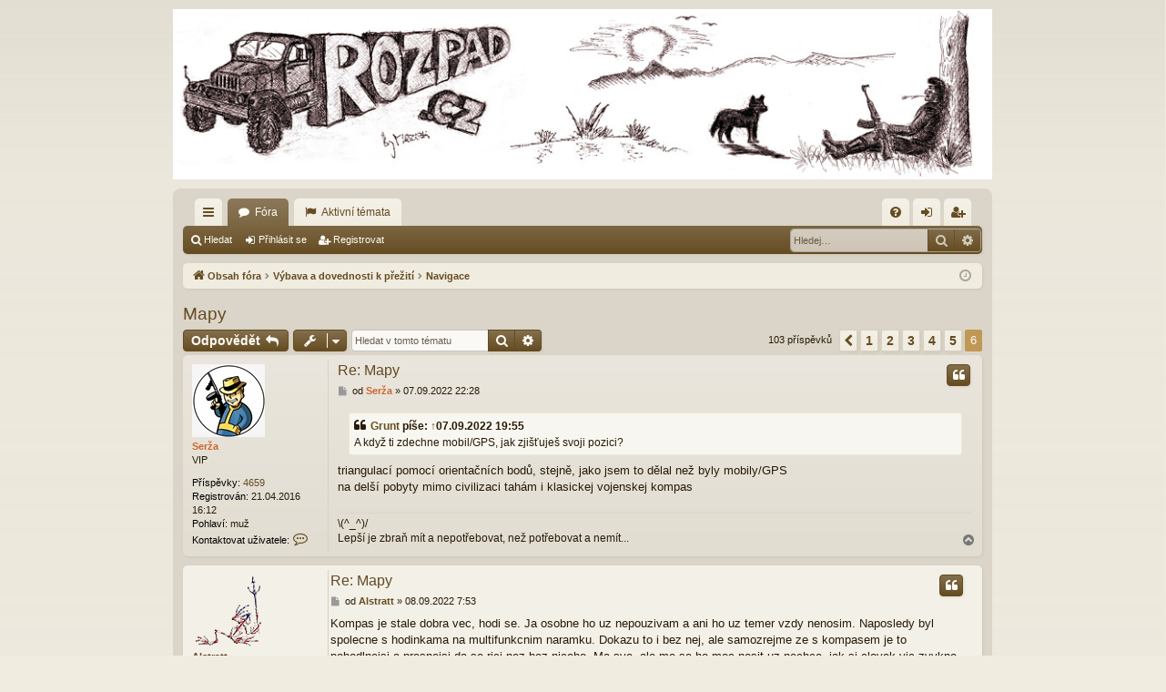

--- FILE ---
content_type: text/html; charset=UTF-8
request_url: https://rozpad.cz/viewtopic.php?f=36&p=292659&sid=20b0da9f9dfa176f9f6c830a47ba4795
body_size: 45294
content:
<!DOCTYPE html>
<html dir="ltr" lang="cs-cz">
<head>
<meta charset="utf-8" />
<meta http-equiv="X-UA-Compatible" content="IE=edge">
<meta name="viewport" content="width=device-width, initial-scale=1" />

<title>Mapy - Stránky 6 - Rozpad.cz</title>




	<link rel="alternate" type="application/atom+xml" title="Atom - Rozpad.cz" href="/app.php/feed?sid=f55a5cb27d333346c826dedfd5f9ad1e">			<link rel="alternate" type="application/atom+xml" title="Atom - nová témata" href="/app.php/feed/topics?sid=f55a5cb27d333346c826dedfd5f9ad1e">		<link rel="alternate" type="application/atom+xml" title="Atom - Fórum - Navigace" href="/app.php/feed/forum/36?sid=f55a5cb27d333346c826dedfd5f9ad1e">	<link rel="alternate" type="application/atom+xml" title="Atom - Téma - Mapy" href="/app.php/feed/topic/123?sid=f55a5cb27d333346c826dedfd5f9ad1e">	
	<link rel="canonical" href="https://rozpad.cz/viewtopic.php?t=123&amp;start=100">

<!--
	phpBB style name: latte
	Based on style:   prosilver
	Original author:  Arty ( https://www.artodia.com )
	Modified by: 	  MrGaby
-->


<link href="./assets/css/font-awesome.min.css?assets_version=30" rel="stylesheet">
<link href="./styles/latte/theme/rozpad.min.css?assets_version=30" rel="stylesheet">




<!--[if lte IE 9]>
	<link href="./styles/latte/theme/tweaks.css?assets_version=30" rel="stylesheet">
<![endif]-->





</head>
<body id="phpbb" class="nojs notouch section-viewtopic ltr " data-online-text="Online">


	<a id="top" class="top-anchor" accesskey="t"></a>
	<div id="page-header" class="page-width">
		<div class="headerbar" role="banner">
					<div class="inner">

			<div id="site-description" class="site-description">
				<a id="logo" class="logo" href="./index.php?sid=f55a5cb27d333346c826dedfd5f9ad1e" title="Obsah fóra">
					<img src="./styles/latte/theme/images/logo.png" alt="Rozpad.cz"/>
				</a>
				<p class="sitename">Rozpad.cz</p>
				<p>Fórum o tom, co bude potom...</p>
				<p class="skiplink"><a href="#start_here">Přejít na obsah</a></p>
			</div>

																		
			</div>
					</div>

</div>

 <div class="thingy-wide page-width">
  <a href="https://www.zbrane.cz/" title="ZBRANE.cz"><img src="/images/art/zbrane_wide.jpg" alt="" /></a>
  <span>reklama</span>
 </div>

<div id="wrap" class="page-width">
 <div class="thingy-tall">
  <div>
   <a href="https://www.zbrane.cz/" title="ZBRANE.cz"><img src="/images/art/zbrane_tall.jpg" alt="" /></a>
   <span>reklama</span>
  </div>
 </div>
<div>

				


<div class="navbar tabbed not-static" role="navigation">
	<div class="inner page-width">
		<div class="nav-tabs" data-current-page="viewtopic">

			<ul class="leftside">
				<li id="quick-links" class="quick-links tab responsive-menu dropdown-container">
					<a href="#" class="nav-link dropdown-trigger">Rychlé odkazy</a>
					<div class="dropdown">
						<div class="pointer"><div class="pointer-inner"></div></div>
						<ul class="dropdown-contents" role="menu">
								
			<li class="separator"></li>
													<li>
								<a href="./search.php?search_id=unanswered&amp;sid=f55a5cb27d333346c826dedfd5f9ad1e" role="menuitem">
									<i class="icon fa-file-o fa-fw icon-gray" aria-hidden="true"></i><span>Témata bez odpovědí</span>
								</a>
							</li>
							<li>
								<a href="./search.php?search_id=active_topics&amp;sid=f55a5cb27d333346c826dedfd5f9ad1e" role="menuitem">
									<i class="icon fa-file-o fa-fw icon-blue" aria-hidden="true"></i><span>Aktivní témata</span>
								</a>
							</li>
							<li class="separator"></li>
							<li>
								<a href="./search.php?sid=f55a5cb27d333346c826dedfd5f9ad1e" role="menuitem">
									<i class="icon fa-search fa-fw" aria-hidden="true"></i><span>Hledat</span>
								</a>
							</li>
	
													</ul>
					</div>
				</li>
												<li class="tab forums selected" data-responsive-class="small-icon icon-forums">
					<a class="nav-link" href="./index.php?sid=f55a5cb27d333346c826dedfd5f9ad1e">Fóra</a>
				</li>

        <li class="tab active-topics" data-responsive-class="small-icon icon-active-topics" data-select-match="active_topics">
	       <a class="nav-link" href="./search.php?search_id=active_topics&amp;sid=f55a5cb27d333346c826dedfd5f9ad1e">Aktivní témata</a>
        </li>

											</ul>
			<ul class="rightside" role="menu">
								<li class="tab faq" data-select-match="faq" data-responsive-class="small-icon icon-faq">
					<a class="nav-link" href="/app.php/help/faq?sid=f55a5cb27d333346c826dedfd5f9ad1e" rel="help" title="Často kladené otázky" role="menuitem">
						<i class="icon fa-question-circle fa-fw" aria-hidden="true"></i><span>FAQ</span>
					</a>
				</li>
																									<li class="tab login"  data-skip-responsive="true" data-select-match="login"><a class="nav-link" href="./ucp.php?mode=login&amp;redirect=viewtopic.php%3Ff%3D36%26p%3D292659&amp;sid=f55a5cb27d333346c826dedfd5f9ad1e" title="Přihlásit se" accesskey="x" role="menuitem">Přihlásit se</a></li>
											<li class="tab register" data-skip-responsive="true" data-select-match="register"><a class="nav-link" href="./ucp.php?mode=register&amp;sid=f55a5cb27d333346c826dedfd5f9ad1e" role="menuitem">Registrovat</a></li>
																	</ul>
		</div>
	</div>
</div>

<div class="navbar secondary with-search">
	<ul role="menubar">
											<li class="small-icon icon-search responsive-hide"><a href="./search.php?sid=f55a5cb27d333346c826dedfd5f9ad1e">Hledat</a></li>
														<li class="small-icon icon-login"><a href="./ucp.php?mode=login&amp;redirect=viewtopic.php%3Ff%3D36%26p%3D292659&amp;sid=f55a5cb27d333346c826dedfd5f9ad1e" title="Přihlásit se">Přihlásit se</a></li>
									<li class="small-icon icon-register"><a href="./ucp.php?mode=register&amp;sid=f55a5cb27d333346c826dedfd5f9ad1e">Registrovat</a></li>
									
					<li class="search-box not-responsive">			<div id="search-box" class="search-box search-header" role="search">
				<form action="./search.php?sid=f55a5cb27d333346c826dedfd5f9ad1e" method="get" id="search">
				<fieldset>
					<input name="keywords" id="keywords" type="search" maxlength="128" title="Hledat klíčová slova" class="inputbox search tiny" size="20" value="" placeholder="Hledej…" />
					<button class="button button-search" type="submit" title="Hledat">
						<i class="icon fa-search fa-fw" aria-hidden="true"></i><span class="sr-only">Hledat</span>
					</button>
					<a href="./search.php?sid=f55a5cb27d333346c826dedfd5f9ad1e" class="button button-search-end" title="Pokročilé hledání">
						<i class="icon fa-cog fa-fw" aria-hidden="true"></i><span class="sr-only">Pokročilé hledání</span>
					</a>
					<input type="hidden" name="sid" value="f55a5cb27d333346c826dedfd5f9ad1e" />

				</fieldset>
				</form>
			</div>
			</li>
			</ul>
</div>

	<div class="navbar">
	<ul id="nav-breadcrumbs" class="nav-breadcrumbs linklist navlinks" role="menubar">
								<li class="breadcrumbs" itemscope itemtype="http://schema.org/BreadcrumbList">
										<span class="crumb"  itemtype="http://schema.org/ListItem" itemprop="itemListElement" itemscope><a href="./index.php?sid=f55a5cb27d333346c826dedfd5f9ad1e" itemtype="https://schema.org/Thing" itemscope itemprop="item" accesskey="h" data-navbar-reference="index"><i class="icon fa-home fa-fw"></i><span itemprop="name">Obsah fóra</span></a><meta itemprop="position" content="1" /></span>

																			<span class="crumb"  itemtype="http://schema.org/ListItem" itemprop="itemListElement" itemscope data-forum-id="4"><a href="./viewforum.php?f=4&amp;sid=f55a5cb27d333346c826dedfd5f9ad1e" itemtype="https://schema.org/Thing" itemscope itemprop="item"><span itemprop="name">Výbava a dovednosti k přežití</span></a><meta itemprop="position" content="2" /></span>
																							<span class="crumb"  itemtype="http://schema.org/ListItem" itemprop="itemListElement" itemscope data-forum-id="36"><a href="./viewforum.php?f=36&amp;sid=f55a5cb27d333346c826dedfd5f9ad1e" itemtype="https://schema.org/Thing" itemscope itemprop="item"><span itemprop="name">Navigace</span></a><meta itemprop="position" content="3" /></span>
												</li>
		
					<li class="rightside responsive-search">
				<a href="./search.php?sid=f55a5cb27d333346c826dedfd5f9ad1e" title="Zobrazit možnosti rozšířeného hledání" role="menuitem">
					<i class="icon fa-search fa-fw" aria-hidden="true"></i><span class="sr-only">Hledat</span>
				</a>
			</li>
				<li class="rightside dropdown-container icon-only">
			<a href="#" class="dropdown-trigger time" title="Právě je 18.01.2026 21:15"><i class="fa fa-clock-o"></i></a>
			<div class="dropdown">
				<div class="pointer"><div class="pointer-inner"></div></div>
				<ul class="dropdown-contents">
					<li>Právě je 18.01.2026 21:15</li>
					<li>Všechny časy jsou v <span title="Evropa/Praha">UTC+01:00</span></li>
				</ul>
			</div>
		</li>
	</ul>
</div>

		</div>


	
	<a id="start_here" class="top-anchor"></a>
	<div id="page-body" class="page-body" role="main">
		
		
		
<h2 class="topic-title"><a href="./viewtopic.php?f=36&amp;t=123&amp;start=100&amp;sid=f55a5cb27d333346c826dedfd5f9ad1e">Mapy</a></h2>
<!-- NOTE: remove the style="display: none" when you want to have the forum description on the topic body -->



<div class="action-bar bar-top">
	
			<a href="./posting.php?mode=reply&amp;f=36&amp;t=123&amp;sid=f55a5cb27d333346c826dedfd5f9ad1e" class="button" title="Odeslat odpověď">
							<span>Odpovědět</span> <i class="icon fa-reply fa-fw" aria-hidden="true"></i>
					</a>
	
			<div class="dropdown-container dropdown-button-control topic-tools">
		<span title="Nástroje tématu" class="button button-secondary dropdown-trigger dropdown-select">
			<i class="icon fa-wrench fa-fw" aria-hidden="true"></i>
			<span class="caret"><i class="icon fa-sort-down fa-fw" aria-hidden="true"></i></span>
		</span>
		<div class="dropdown">
			<div class="pointer"><div class="pointer-inner"></div></div>
			<ul class="dropdown-contents">
																												<li>
					<a href="./viewtopic.php?f=36&amp;t=123&amp;start=100&amp;sid=f55a5cb27d333346c826dedfd5f9ad1e&amp;view=print" title="Verze pro tisk" accesskey="p">
						<i class="icon fa-print fa-fw" aria-hidden="true"></i><span>Verze pro tisk</span>
					</a>
				</li>
											</ul>
		</div>
	</div>
	
			<div class="search-box" role="search">
			<form method="get" id="topic-search" action="./search.php?sid=f55a5cb27d333346c826dedfd5f9ad1e">
			<fieldset>
				<input class="inputbox search tiny"  type="search" name="keywords" id="search_keywords" size="20" placeholder="Hledat v&nbsp;tomto tématu" />
				<button class="button button-search" type="submit" title="Hledat">
					<i class="icon fa-search fa-fw" aria-hidden="true"></i><span class="sr-only">Hledat</span>
				</button>
				<a href="./search.php?sid=f55a5cb27d333346c826dedfd5f9ad1e" class="button button-search-end" title="Pokročilé hledání">
					<i class="icon fa-cog fa-fw" aria-hidden="true"></i><span class="sr-only">Pokročilé hledání</span>
				</a>
				<input type="hidden" name="t" value="123" />
<input type="hidden" name="sf" value="msgonly" />
<input type="hidden" name="sid" value="f55a5cb27d333346c826dedfd5f9ad1e" />

			</fieldset>
			</form>
		</div>
	
			<div class="pagination">
			103 příspěvků
							<ul>
			<li class="arrow previous"><a class="button button-icon-only" href="./viewtopic.php?f=36&amp;t=123&amp;sid=f55a5cb27d333346c826dedfd5f9ad1e&amp;start=80" rel="prev" role="button"><i class="icon fa-chevron-left fa-fw" aria-hidden="true"></i><span class="sr-only">Předchozí</span></a></li>
				<li><a class="button" href="./viewtopic.php?f=36&amp;t=123&amp;sid=f55a5cb27d333346c826dedfd5f9ad1e" role="button">1</a></li>
				<li><a class="button" href="./viewtopic.php?f=36&amp;t=123&amp;sid=f55a5cb27d333346c826dedfd5f9ad1e&amp;start=20" role="button">2</a></li>
				<li><a class="button" href="./viewtopic.php?f=36&amp;t=123&amp;sid=f55a5cb27d333346c826dedfd5f9ad1e&amp;start=40" role="button">3</a></li>
				<li><a class="button" href="./viewtopic.php?f=36&amp;t=123&amp;sid=f55a5cb27d333346c826dedfd5f9ad1e&amp;start=60" role="button">4</a></li>
				<li><a class="button" href="./viewtopic.php?f=36&amp;t=123&amp;sid=f55a5cb27d333346c826dedfd5f9ad1e&amp;start=80" role="button">5</a></li>
			<li class="active"><span>6</span></li>
	</ul>
					</div>
		</div>




			<div id="p292642" class="post has-profile bg2">
		<div class="inner">

		<dl class="postprofile" id="profile292642">
			<dt class="has-profile-rank has-avatar">
				<div class="avatar-container">
																<a href="./memberlist.php?mode=viewprofile&amp;u=3756&amp;sid=f55a5cb27d333346c826dedfd5f9ad1e" class="avatar"><img class="avatar" src="./download/file.php?avatar=3756_1585448036.jpg" width="80" height="80" alt="Uživatelský avatar" /></a>														</div>
								<a href="./memberlist.php?mode=viewprofile&amp;u=3756&amp;sid=f55a5cb27d333346c826dedfd5f9ad1e" style="color: #CC6633;" class="username-coloured">Serža</a>							</dt>

						<dd class="profile-rank">VIP</dd>			
		<dd class="profile-posts"><strong>Příspěvky:</strong> <a href="./search.php?author_id=3756&amp;sr=posts&amp;sid=f55a5cb27d333346c826dedfd5f9ad1e">4659</a></dd>		<dd class="profile-joined"><strong>Registrován:</strong> 21.04.2016 16:12</dd>		
		
											<dd class="profile-custom-field profile-pohlavi"><strong>Pohlaví:</strong> muž</dd>
												
							<dd class="profile-contact">
				<strong>Kontaktovat uživatele:</strong>
				<div class="dropdown-container dropdown-right dropdown-down">
					<a href="#" class="dropdown-trigger" title="Kontaktovat uživatele Serža">
						<i class="icon fa-commenting-o fa-fw icon-lg" aria-hidden="true"></i><span class="sr-only">Kontaktovat uživatele Serža</span>
					</a>
					<div class="dropdown">
						<div class="pointer"><div class="pointer-inner"></div></div>
						<div class="dropdown-contents contact-icons">
																																								<div>
																	<a href="http://serzovo.wordpress.com/" title="WWW" class="last-cell">
										<span class="contact-icon phpbb_website-icon">WWW</span>
									</a>
																	</div>
																					</div>
					</div>
				</div>
			</dd>
				
		</dl>

		<div class="postbody">
						<div id="post_content292642">

						<h3 class="first"><a href="./viewtopic.php?p=292642&amp;sid=f55a5cb27d333346c826dedfd5f9ad1e#p292642">Re: Mapy</a></h3>

													<ul class="post-buttons">
																																									<li>
							<a href="./posting.php?mode=quote&amp;f=36&amp;p=292642&amp;sid=f55a5cb27d333346c826dedfd5f9ad1e" title="Odpovědět s&nbsp;citací" class="button button-icon-only">
								<i class="icon fa-quote-left fa-fw" aria-hidden="true"></i><span class="sr-only">Citovat</span>
							</a>
						</li>
														</ul>
							
						<p class="author">
									<a class="unread" href="./viewtopic.php?p=292642&amp;sid=f55a5cb27d333346c826dedfd5f9ad1e#p292642" title="Příspěvek">
						<i class="icon fa-file fa-fw icon-lightgray icon-md" aria-hidden="true"></i><span class="sr-only">Příspěvek</span>
					</a>
								<span class="responsive-hide">od <strong><a href="./memberlist.php?mode=viewprofile&amp;u=3756&amp;sid=f55a5cb27d333346c826dedfd5f9ad1e" style="color: #CC6633;" class="username-coloured">Serža</a></strong> &raquo; </span><time datetime="2022-09-07T20:28:57+00:00">07.09.2022 22:28</time>
			</p>
			
			
			
			<div class="content"><blockquote cite="./viewtopic.php?p=292633&amp;sid=f55a5cb27d333346c826dedfd5f9ad1e#p292633"><div><cite><a href="./memberlist.php?mode=viewprofile&amp;u=246&amp;sid=f55a5cb27d333346c826dedfd5f9ad1e">Grunt</a> píše: <a href="./viewtopic.php?p=292633&amp;sid=f55a5cb27d333346c826dedfd5f9ad1e#p292633" data-post-id="292633" onclick="if(document.getElementById(hash.substr(1)))href=hash">↑</a><span class="responsive-hide">07.09.2022 19:55</span></cite>
A když ti  zdechne mobil/GPS, jak zjišťuješ svoji pozici?
</div></blockquote>

triangulací pomocí orientačních bodů, stejně, jako jsem to dělal než byly mobily/GPS<br>
na delší pobyty mimo civilizaci tahám i klasickej vojenskej kompas</div>

			
			
									
									<div id="sig292642" class="signature">\(^_^)/<br>
Lepší je zbraň mít a nepotřebovat, než potřebovat a nemít...</div>
						</div>

		</div>

		</div>
				<div class="back2top">
						<a href="#top" class="top" title="Nahoru">
				<i class="icon fa-chevron-circle-up fa-fw icon-gray" aria-hidden="true"></i>
				<span class="sr-only">Nahoru</span>
			</a>
					</div>
			</div>

				<div id="p292653" class="post has-profile bg1">
		<div class="inner">

		<dl class="postprofile" id="profile292653">
			<dt class="no-profile-rank has-avatar">
				<div class="avatar-container">
																<a href="./memberlist.php?mode=viewprofile&amp;u=3018&amp;sid=f55a5cb27d333346c826dedfd5f9ad1e" class="avatar"><img class="avatar" src="./download/file.php?avatar=3018_1619307590.png" width="80" height="80" alt="Uživatelský avatar" /></a>														</div>
								<a href="./memberlist.php?mode=viewprofile&amp;u=3018&amp;sid=f55a5cb27d333346c826dedfd5f9ad1e" class="username">Alstratt</a>							</dt>

									
		<dd class="profile-posts"><strong>Příspěvky:</strong> <a href="./search.php?author_id=3018&amp;sr=posts&amp;sid=f55a5cb27d333346c826dedfd5f9ad1e">1202</a></dd>		<dd class="profile-joined"><strong>Registrován:</strong> 01.08.2015 16:34</dd>		
		
											<dd class="profile-custom-field profile-phpbb_location"><strong>Bydliště:</strong> US</dd>
							
						
		</dl>

		<div class="postbody">
						<div id="post_content292653">

						<h3 ><a href="./viewtopic.php?p=292653&amp;sid=f55a5cb27d333346c826dedfd5f9ad1e#p292653">Re: Mapy</a></h3>

													<ul class="post-buttons">
																																									<li>
							<a href="./posting.php?mode=quote&amp;f=36&amp;p=292653&amp;sid=f55a5cb27d333346c826dedfd5f9ad1e" title="Odpovědět s&nbsp;citací" class="button button-icon-only">
								<i class="icon fa-quote-left fa-fw" aria-hidden="true"></i><span class="sr-only">Citovat</span>
							</a>
						</li>
														</ul>
							
						<p class="author">
									<a class="unread" href="./viewtopic.php?p=292653&amp;sid=f55a5cb27d333346c826dedfd5f9ad1e#p292653" title="Příspěvek">
						<i class="icon fa-file fa-fw icon-lightgray icon-md" aria-hidden="true"></i><span class="sr-only">Příspěvek</span>
					</a>
								<span class="responsive-hide">od <strong><a href="./memberlist.php?mode=viewprofile&amp;u=3018&amp;sid=f55a5cb27d333346c826dedfd5f9ad1e" class="username">Alstratt</a></strong> &raquo; </span><time datetime="2022-09-08T05:53:41+00:00">08.09.2022 7:53</time>
			</p>
			
			
			
			<div class="content">Kompas je stale dobra vec, hodi se. Ja osobne ho uz nepouzivam a ani ho uz temer vzdy nenosim. Naposledy byl spolecne s hodinkama na multifunkcnim naramku. Dokazu to i bez nej, ale samozrejme ze s kompasem je to pohodlnejsi a presnejsi da se rici nez bez niceho. Ma sve, ale me se ho moc nosit uz nechce, jak si clovek vic zvykne pouzivat jine veci, tak se mi uz neco takoveho nechce moc nosit co ma jen takovou funkci. Ani mapu temer vzdy nenosim, tu mam v aute a doma. Mam to v hodinkach (ktere vydrzi hodne dlouho), telefonu .. Na hodinkach mam i rychle smazani pameti hodinek stisknutim. A ano vim, nespolehat se na to uplne kvuli moznemu vybiti bez moznosti nekde nabiti kdyby elektronika selhala apod. Ale mapa ma taky sva omezeni, hlavne zabira misto. Takze opravdu jen na neco dost dlouheho, dlouhodobe. Ty hodinky nastesti vydrzi hodne dlouho a i tak to mam i v hlave to dulezite co potrebuji vedet kdyz nekam jdu co se tyka mist na mape kudy apod. U me, si brat si kompas s mapou, to uz fakt clovek musi jit hodne daleko na hodne dlouho mimo civilizaci, kdy pocitam i s tim ze si veci nenabiju nebo ze se mi nechce tahat nic na dobijeni apod. Taky to ma sve jak + tak i -. A kdyz jdu nekam s prately mimo civilizaci, tak prave si hrajeme treba i s tim ATAKem (s nekteryma prately, nekdy) kde si kde co planujeme a vyuzivame i pri planovani ruznych taktickych prepadeni, zachranu ... jine skupiny, tabory, nacviky apod. nekdy s timto, pote co se rozdelime na role ktere kdo bude delat .. Tak podrobne papirove mapy a s tolika vymozenostma nejsou, tak mam ten ATAK/ITAK/WINTAK/CIVTAK (takova vojenska appka do telefonu, vyuzitelna pro nejake ty ozbrojene sily, hasice, zachranare atd., samozrejme je i civilni verze). Nevim ale jestli jsou uz vsechny verze stejne na webu, at uz na android, widle nebo IOS. Kdyz neco chci tak at to aspon plni vice funkci ta vec kdyz uz se s tim mam tahat. Kazdy jsme samozrejme jiny, kazdy resi za ruznyhc situaci vahu jinak a vyuzitelnost danych veci. Muzete si v te appce delat kde co, samozrejme zalezi taky na verzi a k cemu budete mit pristup jako bezny clovek. Dobre se na tom da ukazovat/sdilet informace na mape s ostatnima co jdou s vami treba nekam atd. Muzete si na tom neco i planovat, treba to cviceni proti druhe skupine, taboru, nebo ukazani kde se co stalo, ohraniceni vyznaceni oblasti, naplanovani si viditelne trasy, nejake zdroje nekde neceho atd. A jak vsichni vime v pripade neceho, je team dulezity, umet dobre spolu vychazet, predavat si efektivne info atd. Jinak maji v popisku zminen i OsmAnd. Jsou to takove dalsi verze map, klasickou mapu to nenahrazuje, vsechno to ma sve vyuziti, sve + a -. Samozrejme ATAK zde na foru uz byl mnou drive i zminem. Posouva to moznbosti mapy o hodne dal nez klasicka mapa kdyz mate tu moznost to pouzit. Je to spis rozsireni klasicke mapy, takze to klasickou mapu pokazde nenahrazuje samozrejme. A kdyz tu appku mate v telefonu, tak ten telefon zas mate v tom Kagwerks nebo Juggernaut taktickem krytu, ktery se vklada do nosneho systemu ktery je uchycen na nosici bal. platu. Takze uplne jednoducha applikace pouziti a mate i volne ruce.<br>
<br>
<a href="https://tak.gov/products" class="postlink">https://tak.gov/products</a><br>
<br>
<a href="https://www.civtak.org/" class="postlink">https://www.civtak.org/</a><br>
<br>
<a href="https://www.youtube.com/watch?v=WXuQERL_e8M" class="postlink">https://www.youtube.com/watch?v=WXuQERL_e8M</a><br>
<br>
<a href="https://www.youtube.com/watch?v=rkouDgxnj1Y" class="postlink">https://www.youtube.com/watch?v=rkouDgxnj1Y</a><br>
<br>
<a href="https://www.youtube.com/watch?v=ar3DNJaOJ1I" class="postlink">https://www.youtube.com/watch?v=ar3DNJaOJ1I</a><br>
<br>
Prodavaji i latkove mapy (ve forme satku ...), sice asi ne nejak moc detailni, ale muzete je vyuzit i na dalsi veci.<br>
<br>
JInak na mapy nepiste/neznacte zadne citlive mista. A kdyz uz chcete a aby to bylo o neco hure odhalitelne tak muzete zkusit si to oznacit pres UV pero. Neni to zadna velka bezpecnost kdyz si to nekdo precte pres UV svetlo, ale kolik lidi v tu chvili neco takoveho napadne? Samozrejme aby jste to mohly cist, tez na to potrebujete UV svetlo. At uz na klicence, nebo jako dlasi voba v multi svitive svitilne atd. To v ATAK si zakresleni, znaceni .. muzete jednoduseji smazat a zabezpecit. Zaheslovany telefon atd. a lehce smazatelne, i po smazani ten udaj zakresu kde co jak ... muzete sdilet a mit ho najednou vas kolega/kamarad. Nic tezkeho, smartphone ma temer kazdy, staci stahnout jako mapu, funkcni mapu na ruzne vyuziti. Lze to udelat i pro offline pouziti te mapy.<br>
<br>
<a href="https://www.amazon.com/Dykem-11954-UV-Fluorescent-Medium-Marking/dp/B008BK0DTY" class="postlink">https://www.amazon.com/Dykem-11954-UV-F ... B008BK0DTY</a></div>

			
			
									
									<div id="sig292653" class="signature">The more you sweat in training, the less you bleed in combat.</div>
						</div>

		</div>

		</div>
				<div class="back2top">
						<a href="#top" class="top" title="Nahoru">
				<i class="icon fa-chevron-circle-up fa-fw icon-gray" aria-hidden="true"></i>
				<span class="sr-only">Nahoru</span>
			</a>
					</div>
			</div>

				<div id="p292659" class="post has-profile bg2">
		<div class="inner">

		<dl class="postprofile" id="profile292659">
			<dt class="no-profile-rank has-avatar">
				<div class="avatar-container">
																<a href="./memberlist.php?mode=viewprofile&amp;u=531&amp;sid=f55a5cb27d333346c826dedfd5f9ad1e" class="avatar"><img class="avatar" src="./download/file.php?avatar=531_1374837810.png" width="61" height="78" alt="Uživatelský avatar" /></a>														</div>
								<a href="./memberlist.php?mode=viewprofile&amp;u=531&amp;sid=f55a5cb27d333346c826dedfd5f9ad1e" class="username">Hdm</a>							</dt>

									
		<dd class="profile-posts"><strong>Příspěvky:</strong> <a href="./search.php?author_id=531&amp;sr=posts&amp;sid=f55a5cb27d333346c826dedfd5f9ad1e">1021</a></dd>		<dd class="profile-joined"><strong>Registrován:</strong> 01.08.2012 15:12</dd>		
		
											<dd class="profile-custom-field profile-phpbb_location"><strong>Bydliště:</strong> Orlické hory</dd>
							
						
		</dl>

		<div class="postbody">
						<div id="post_content292659">

						<h3 ><a href="./viewtopic.php?p=292659&amp;sid=f55a5cb27d333346c826dedfd5f9ad1e#p292659">Re: Mapy</a></h3>

													<ul class="post-buttons">
																																									<li>
							<a href="./posting.php?mode=quote&amp;f=36&amp;p=292659&amp;sid=f55a5cb27d333346c826dedfd5f9ad1e" title="Odpovědět s&nbsp;citací" class="button button-icon-only">
								<i class="icon fa-quote-left fa-fw" aria-hidden="true"></i><span class="sr-only">Citovat</span>
							</a>
						</li>
														</ul>
							
						<p class="author">
									<a class="unread" href="./viewtopic.php?p=292659&amp;sid=f55a5cb27d333346c826dedfd5f9ad1e#p292659" title="Příspěvek">
						<i class="icon fa-file fa-fw icon-lightgray icon-md" aria-hidden="true"></i><span class="sr-only">Příspěvek</span>
					</a>
								<span class="responsive-hide">od <strong><a href="./memberlist.php?mode=viewprofile&amp;u=531&amp;sid=f55a5cb27d333346c826dedfd5f9ad1e" class="username">Hdm</a></strong> &raquo; </span><time datetime="2022-09-08T07:33:19+00:00">08.09.2022 9:33</time>
			</p>
			
			
			
			<div class="content">Kdyby se to šikovně přidělalo na popruhy na batoh zepředu tak by to ani nemuselo moc bránit ventilaci. Ramenní popruhy vytvoří prostor pro "dýchání". <br>
Samozřejmě za cenu, že to jde dolů společně s batohem.<br>

<blockquote cite="./viewtopic.php?p=292631&amp;sid=f55a5cb27d333346c826dedfd5f9ad1e#p292631"><div><cite><a href="./memberlist.php?mode=viewprofile&amp;u=3756&amp;sid=f55a5cb27d333346c826dedfd5f9ad1e">Serža</a> píše: <a href="./viewtopic.php?p=292631&amp;sid=f55a5cb27d333346c826dedfd5f9ad1e#p292631" data-post-id="292631" onclick="if(document.getElementById(hash.substr(1)))href=hash">↑</a><span class="responsive-hide">07.09.2022 18:52</span></cite>
v současnosti mívám papírovou mapu v báglu v igelitu jako backup kdyby chcípl mobil...<br>
v teplotách 35+ a více na sebe fakt nechceš věšet další věci zhoršující ventilaci
</div></blockquote></div>

			
			
									
									
						</div>

		</div>

		</div>
				<div class="back2top">
						<a href="#top" class="top" title="Nahoru">
				<i class="icon fa-chevron-circle-up fa-fw icon-gray" aria-hidden="true"></i>
				<span class="sr-only">Nahoru</span>
			</a>
					</div>
			</div>

	

	<div class="action-bar bar-bottom">
	
			<a href="./posting.php?mode=reply&amp;f=36&amp;t=123&amp;sid=f55a5cb27d333346c826dedfd5f9ad1e" class="button" title="Odeslat odpověď">
							<span>Odpovědět</span> <i class="icon fa-reply fa-fw" aria-hidden="true"></i>
					</a>
		
		<div class="dropdown-container dropdown-button-control topic-tools">
		<span title="Nástroje tématu" class="button button-secondary dropdown-trigger dropdown-select">
			<i class="icon fa-wrench fa-fw" aria-hidden="true"></i>
			<span class="caret"><i class="icon fa-sort-down fa-fw" aria-hidden="true"></i></span>
		</span>
		<div class="dropdown">
			<div class="pointer"><div class="pointer-inner"></div></div>
			<ul class="dropdown-contents">
																												<li>
					<a href="./viewtopic.php?f=36&amp;t=123&amp;start=100&amp;sid=f55a5cb27d333346c826dedfd5f9ad1e&amp;view=print" title="Verze pro tisk" accesskey="p">
						<i class="icon fa-print fa-fw" aria-hidden="true"></i><span>Verze pro tisk</span>
					</a>
				</li>
											</ul>
		</div>
	</div>

			<form method="post" action="./viewtopic.php?f=36&amp;t=123&amp;start=100&amp;sid=f55a5cb27d333346c826dedfd5f9ad1e">
		<div class="dropdown-container dropdown-container-left dropdown-button-control sort-tools">
	<span title="Možnosti zobrazení a seřazení" class="button button-secondary dropdown-trigger dropdown-select">
		<i class="icon fa-sort-amount-asc fa-fw" aria-hidden="true"></i>
		<span class="caret"><i class="icon fa-sort-down fa-fw" aria-hidden="true"></i></span>
	</span>
	<div class="dropdown hidden">
		<div class="pointer"><div class="pointer-inner"></div></div>
		<div class="dropdown-contents">
			<fieldset class="display-options">
							<label>Zobrazit: <select name="st" id="st"><option value="0" selected="selected">Všechny příspěvky</option><option value="1">1 den</option><option value="7">7 dní</option><option value="14">2 týdny</option><option value="30">1 měsíc</option><option value="90">3 měsíce</option><option value="180">6 měsíců</option><option value="365">1 rok</option></select></label>
								<label>Seřadit podle: <select name="sk" id="sk"><option value="a">Autor</option><option value="t" selected="selected">Čas odeslání</option><option value="s">Předmět</option></select></label>
				<label>Směr: <select name="sd" id="sd"><option value="a" selected="selected">Vzestupně</option><option value="d">Sestupně</option></select></label>
								<hr class="dashed" />
				<input type="submit" class="button2" name="sort" value="Přejít" />
						</fieldset>
		</div>
	</div>
</div>
		</form>
	
	
	
			<div class="pagination">
			103 příspěvků
							<ul>
			<li class="arrow previous"><a class="button button-icon-only" href="./viewtopic.php?f=36&amp;t=123&amp;sid=f55a5cb27d333346c826dedfd5f9ad1e&amp;start=80" rel="prev" role="button"><i class="icon fa-chevron-left fa-fw" aria-hidden="true"></i><span class="sr-only">Předchozí</span></a></li>
				<li><a class="button" href="./viewtopic.php?f=36&amp;t=123&amp;sid=f55a5cb27d333346c826dedfd5f9ad1e" role="button">1</a></li>
				<li><a class="button" href="./viewtopic.php?f=36&amp;t=123&amp;sid=f55a5cb27d333346c826dedfd5f9ad1e&amp;start=20" role="button">2</a></li>
				<li><a class="button" href="./viewtopic.php?f=36&amp;t=123&amp;sid=f55a5cb27d333346c826dedfd5f9ad1e&amp;start=40" role="button">3</a></li>
				<li><a class="button" href="./viewtopic.php?f=36&amp;t=123&amp;sid=f55a5cb27d333346c826dedfd5f9ad1e&amp;start=60" role="button">4</a></li>
				<li><a class="button" href="./viewtopic.php?f=36&amp;t=123&amp;sid=f55a5cb27d333346c826dedfd5f9ad1e&amp;start=80" role="button">5</a></li>
			<li class="active"><span>6</span></li>
	</ul>
					</div>
	</div>


<div class="action-bar actions-jump">
		<p class="jumpbox-return">
		<a href="./viewforum.php?f=36&amp;sid=f55a5cb27d333346c826dedfd5f9ad1e" class="left-box arrow-left" accesskey="r">
			<i class="icon fa-angle-left fa-fw icon-black" aria-hidden="true"></i><span>Zpět na „Navigace“</span>
		</a>
	</p>
	
		<div class="jumpbox dropdown-container dropdown-container-right dropdown-up dropdown-left dropdown-button-control" id="jumpbox">
			<span title="Přejít na" class="button button-secondary dropdown-trigger dropdown-select">
				<span>Přejít na</span>
				<span class="caret"><i class="icon fa-sort-down fa-fw" aria-hidden="true"></i></span>
			</span>
		<div class="dropdown">
			<div class="pointer"><div class="pointer-inner"></div></div>
			<ul class="dropdown-contents">
																				<li><a href="./viewforum.php?f=1&amp;sid=f55a5cb27d333346c826dedfd5f9ad1e" class="jumpbox-cat-link"> <span> Důležité</span></a></li>
																<li><a href="./viewforum.php?f=8&amp;sid=f55a5cb27d333346c826dedfd5f9ad1e" class="jumpbox-sub-link"><span class="spacer"></span> <span>&#8627; &nbsp; Pravidla fóra, provoz fóra, tipy, stížnosti</span></a></li>
																<li><a href="./viewforum.php?f=61&amp;sid=f55a5cb27d333346c826dedfd5f9ad1e" class="jumpbox-sub-link"><span class="spacer"></span> <span>&#8627; &nbsp; Sdělení moderátorů</span></a></li>
																<li><a href="./viewforum.php?f=3&amp;sid=f55a5cb27d333346c826dedfd5f9ad1e" class="jumpbox-cat-link"> <span> Survival</span></a></li>
																<li><a href="./viewforum.php?f=10&amp;sid=f55a5cb27d333346c826dedfd5f9ad1e" class="jumpbox-sub-link"><span class="spacer"></span> <span>&#8627; &nbsp; Přežití v obydlených oblastech</span></a></li>
																<li><a href="./viewforum.php?f=11&amp;sid=f55a5cb27d333346c826dedfd5f9ad1e" class="jumpbox-sub-link"><span class="spacer"></span> <span>&#8627; &nbsp; Přežití v přírodě</span></a></li>
																<li><a href="./viewforum.php?f=52&amp;sid=f55a5cb27d333346c826dedfd5f9ad1e" class="jumpbox-sub-link"><span class="spacer"></span> <span>&#8627; &nbsp; Přežití v komunitě</span></a></li>
																<li><a href="./viewforum.php?f=4&amp;sid=f55a5cb27d333346c826dedfd5f9ad1e" class="jumpbox-cat-link"> <span> Výbava a dovednosti k přežití</span></a></li>
																<li><a href="./viewforum.php?f=12&amp;sid=f55a5cb27d333346c826dedfd5f9ad1e" class="jumpbox-sub-link"><span class="spacer"></span> <span>&#8627; &nbsp; První pomoc</span></a></li>
																<li><a href="./viewforum.php?f=13&amp;sid=f55a5cb27d333346c826dedfd5f9ad1e" class="jumpbox-sub-link"><span class="spacer"></span> <span>&#8627; &nbsp; Pohotovostní zavazadla, EDC, KPZ, BoB, atd.</span></a></li>
																<li><a href="./viewforum.php?f=69&amp;sid=f55a5cb27d333346c826dedfd5f9ad1e" class="jumpbox-sub-link"><span class="spacer"></span> <span>&#8627; &nbsp; Obrana a zbraně</span></a></li>
																<li><a href="./viewforum.php?f=14&amp;sid=f55a5cb27d333346c826dedfd5f9ad1e" class="jumpbox-sub-link"><span class="spacer"></span><span class="spacer"></span> <span>&#8627; &nbsp; Zbraně střelné</span></a></li>
																<li><a href="./viewforum.php?f=67&amp;sid=f55a5cb27d333346c826dedfd5f9ad1e" class="jumpbox-sub-link"><span class="spacer"></span><span class="spacer"></span> <span>&#8627; &nbsp; Zbraně chladné</span></a></li>
																<li><a href="./viewforum.php?f=68&amp;sid=f55a5cb27d333346c826dedfd5f9ad1e" class="jumpbox-sub-link"><span class="spacer"></span><span class="spacer"></span> <span>&#8627; &nbsp; Zbraně ostatní a obecná témata o zbraních</span></a></li>
																<li><a href="./viewforum.php?f=33&amp;sid=f55a5cb27d333346c826dedfd5f9ad1e" class="jumpbox-sub-link"><span class="spacer"></span> <span>&#8627; &nbsp; Nástroje, nářadí a náčiní</span></a></li>
																<li><a href="./viewforum.php?f=15&amp;sid=f55a5cb27d333346c826dedfd5f9ad1e" class="jumpbox-sub-link"><span class="spacer"></span> <span>&#8627; &nbsp; Přeprava a doprava</span></a></li>
																<li><a href="./viewforum.php?f=72&amp;sid=f55a5cb27d333346c826dedfd5f9ad1e" class="jumpbox-sub-link"><span class="spacer"></span> <span>&#8627; &nbsp; Optika</span></a></li>
																<li><a href="./viewforum.php?f=36&amp;sid=f55a5cb27d333346c826dedfd5f9ad1e" class="jumpbox-sub-link"><span class="spacer"></span> <span>&#8627; &nbsp; Navigace</span></a></li>
																<li><a href="./viewforum.php?f=16&amp;sid=f55a5cb27d333346c826dedfd5f9ad1e" class="jumpbox-sub-link"><span class="spacer"></span> <span>&#8627; &nbsp; Komunikace</span></a></li>
																<li><a href="./viewforum.php?f=71&amp;sid=f55a5cb27d333346c826dedfd5f9ad1e" class="jumpbox-sub-link"><span class="spacer"></span> <span>&#8627; &nbsp; Elektronika</span></a></li>
																<li><a href="./viewforum.php?f=17&amp;sid=f55a5cb27d333346c826dedfd5f9ad1e" class="jumpbox-sub-link"><span class="spacer"></span> <span>&#8627; &nbsp; Strava a tekutiny</span></a></li>
																<li><a href="./viewforum.php?f=18&amp;sid=f55a5cb27d333346c826dedfd5f9ad1e" class="jumpbox-sub-link"><span class="spacer"></span> <span>&#8627; &nbsp; Oblečení, obuv a výstroj</span></a></li>
																<li><a href="./viewforum.php?f=45&amp;sid=f55a5cb27d333346c826dedfd5f9ad1e" class="jumpbox-sub-link"><span class="spacer"></span> <span>&#8627; &nbsp; Palivo, zdroje energie, světlo a teplo</span></a></li>
																<li><a href="./viewforum.php?f=47&amp;sid=f55a5cb27d333346c826dedfd5f9ad1e" class="jumpbox-sub-link"><span class="spacer"></span> <span>&#8627; &nbsp; Farmaření</span></a></li>
																<li><a href="./viewforum.php?f=73&amp;sid=f55a5cb27d333346c826dedfd5f9ad1e" class="jumpbox-sub-link"><span class="spacer"></span> <span>&#8627; &nbsp; Tělo a duše</span></a></li>
																<li><a href="./viewforum.php?f=74&amp;sid=f55a5cb27d333346c826dedfd5f9ad1e" class="jumpbox-sub-link"><span class="spacer"></span> <span>&#8627; &nbsp; Hygiena a zdraví</span></a></li>
																<li><a href="./viewforum.php?f=19&amp;sid=f55a5cb27d333346c826dedfd5f9ad1e" class="jumpbox-sub-link"><span class="spacer"></span> <span>&#8627; &nbsp; Ostatní</span></a></li>
																<li><a href="./viewforum.php?f=5&amp;sid=f55a5cb27d333346c826dedfd5f9ad1e" class="jumpbox-cat-link"> <span> Kultura a vzdělávání</span></a></li>
																<li><a href="./viewforum.php?f=24&amp;sid=f55a5cb27d333346c826dedfd5f9ad1e" class="jumpbox-sub-link"><span class="spacer"></span> <span>&#8627; &nbsp; Teorie rozpadu / úpadku společností</span></a></li>
																<li><a href="./viewforum.php?f=53&amp;sid=f55a5cb27d333346c826dedfd5f9ad1e" class="jumpbox-sub-link"><span class="spacer"></span> <span>&#8627; &nbsp; Prognózy, věštby a předpovědi</span></a></li>
																<li><a href="./viewforum.php?f=48&amp;sid=f55a5cb27d333346c826dedfd5f9ad1e" class="jumpbox-sub-link"><span class="spacer"></span> <span>&#8627; &nbsp; Praktické kurzy, akce a vzdělávací instituce</span></a></li>
																<li><a href="./viewforum.php?f=20&amp;sid=f55a5cb27d333346c826dedfd5f9ad1e" class="jumpbox-sub-link"><span class="spacer"></span> <span>&#8627; &nbsp; Knihy a příručky - odborné</span></a></li>
																<li><a href="./viewforum.php?f=30&amp;sid=f55a5cb27d333346c826dedfd5f9ad1e" class="jumpbox-sub-link"><span class="spacer"></span> <span>&#8627; &nbsp; Knihy - beletrie</span></a></li>
																<li><a href="./viewforum.php?f=23&amp;sid=f55a5cb27d333346c826dedfd5f9ad1e" class="jumpbox-sub-link"><span class="spacer"></span> <span>&#8627; &nbsp; Vaše zkušenosti a zážitky</span></a></li>
																<li><a href="./viewforum.php?f=21&amp;sid=f55a5cb27d333346c826dedfd5f9ad1e" class="jumpbox-sub-link"><span class="spacer"></span> <span>&#8627; &nbsp; Dokumenty - video</span></a></li>
																<li><a href="./viewforum.php?f=22&amp;sid=f55a5cb27d333346c826dedfd5f9ad1e" class="jumpbox-sub-link"><span class="spacer"></span> <span>&#8627; &nbsp; Filmy a seriály</span></a></li>
																<li><a href="./viewforum.php?f=37&amp;sid=f55a5cb27d333346c826dedfd5f9ad1e" class="jumpbox-sub-link"><span class="spacer"></span> <span>&#8627; &nbsp; Herní koutek</span></a></li>
																<li><a href="./viewforum.php?f=6&amp;sid=f55a5cb27d333346c826dedfd5f9ad1e" class="jumpbox-cat-link"> <span> Ostatní</span></a></li>
																<li><a href="./viewforum.php?f=29&amp;sid=f55a5cb27d333346c826dedfd5f9ad1e" class="jumpbox-sub-link"><span class="spacer"></span> <span>&#8627; &nbsp; Burza - soukromá inzerce</span></a></li>
																<li><a href="./viewforum.php?f=42&amp;sid=f55a5cb27d333346c826dedfd5f9ad1e" class="jumpbox-sub-link"><span class="spacer"></span> <span>&#8627; &nbsp; Burza - obchodní/komerční inzerce</span></a></li>
																<li><a href="./viewforum.php?f=27&amp;sid=f55a5cb27d333346c826dedfd5f9ad1e" class="jumpbox-sub-link"><span class="spacer"></span> <span>&#8627; &nbsp; Tipy na obchody a společné nákupy</span></a></li>
																<li><a href="./viewforum.php?f=35&amp;sid=f55a5cb27d333346c826dedfd5f9ad1e" class="jumpbox-sub-link"><span class="spacer"></span> <span>&#8627; &nbsp; Burza - Archiv</span></a></li>
																<li><a href="./viewforum.php?f=32&amp;sid=f55a5cb27d333346c826dedfd5f9ad1e" class="jumpbox-sub-link"><span class="spacer"></span> <span>&#8627; &nbsp; Události doma a ve světě, články v novinách apod.</span></a></li>
																<li><a href="./viewforum.php?f=34&amp;sid=f55a5cb27d333346c826dedfd5f9ad1e" class="jumpbox-sub-link"><span class="spacer"></span> <span>&#8627; &nbsp; Zajímavosti a užitečné odkazy</span></a></li>
																<li><a href="./viewforum.php?f=7&amp;sid=f55a5cb27d333346c826dedfd5f9ad1e" class="jumpbox-sub-link"><span class="spacer"></span> <span>&#8627; &nbsp; Off Topic a zábava</span></a></li>
											</ul>
		</div>
	</div>

	</div>


			</div>


	<div class="navbar" role="navigation">
	<div class="inner">

	<ul id="nav-footer" class="nav-footer linklist" role="menubar">
		<li class="breadcrumbs">
									<span class="crumb"><a href="./index.php?sid=f55a5cb27d333346c826dedfd5f9ad1e" data-navbar-reference="index"><i class="icon fa-home fa-fw" aria-hidden="true"></i><span>Obsah fóra</span></a></span>					</li>
		
				<li class="rightside">Všechny časy jsou v <span title="Evropa/Praha">UTC+01:00</span></li>
							<li class="rightside">
				<a href="./ucp.php?mode=delete_cookies&amp;sid=f55a5cb27d333346c826dedfd5f9ad1e" data-ajax="true" data-refresh="true" role="menuitem">
					<i class="icon fa-trash fa-fw" aria-hidden="true"></i><span>Smazat všechny cookies z fóra</span>
				</a>
			</li>
																<li class="rightside" data-last-responsive="true">
				<a href="./memberlist.php?mode=contactadmin&amp;sid=f55a5cb27d333346c826dedfd5f9ad1e" role="menuitem">
					<i class="icon fa-envelope fa-fw" aria-hidden="true"></i><span>Kontaktujte nás</span>
				</a>
			</li>
			</ul>

	</div>
</div>
</div>

<div id="page-footer" class="page-width" role="contentinfo">
	
	<div class="copyright">
				<p class="footer-row">
			<span class="footer-copyright">Založeno na <a href="https://www.phpbb.com/">phpBB</a>&reg; Forum Software &copy; phpBB Limited</span>
		</p>
		<p class="footer-row">
			<span class="footer-copyright">Style od <a href="https://www.artodia.com/">Arty</a> - phpBB 3.3 od MrGaby</span>
		</p>
				<p class="footer-row">
			<span class="footer-copyright">Český překlad – <a href="http://www.phpbb.cz/">phpBB.cz</a></span>
		</p>
						<p class="footer-row" role="menu">
			<a class="footer-link" href="./ucp.php?mode=privacy&amp;sid=f55a5cb27d333346c826dedfd5f9ad1e" title="Ochrana soukromí" role="menuitem">
				<span class="footer-link-text">Ochrana soukromí</span>
			</a>
			|
			<a class="footer-link" href="./ucp.php?mode=terms&amp;sid=f55a5cb27d333346c826dedfd5f9ad1e" title="TERMS" role="menuitem">
				<span class="footer-link-text">Podmínky pro užívání</span>
			</a>
		</p>
					</div>

	<div id="darkenwrapper" class="darkenwrapper" data-ajax-error-title="Chyba AJAXu" data-ajax-error-text="Během zpracování vašeho požadavku došlo k chybě." data-ajax-error-text-abort="Uživatel přerušil požadavek." data-ajax-error-text-timeout="Vypršel časový limit pro váš požadavek. Zopakujte, prosím, vaši akci." data-ajax-error-text-parsererror="Během odesílání požadavku došlo k neznámé chybě a server vrátil neplatnou odpověď.">
		<div id="darken" class="darken">&nbsp;</div>
	</div>

	<div id="phpbb_alert" class="phpbb_alert" data-l-err="Chyba" data-l-timeout-processing-req="Vypršel časový limit žádosti.">
		<a href="#" class="alert_close">
		</a>
		<h3 class="alert_title">&nbsp;</h3><p class="alert_text"></p>
	</div>
	<div id="phpbb_confirm" class="phpbb_alert">
		<a href="#" class="alert_close">
		</a>
		<div class="alert_text"></div>
	</div>
</div>


<div>
	<a id="bottom" class="top-anchor" accesskey="z"></a>
	</div>

<script src="./assets/javascript/jquery-3.5.1.min.js?assets_version=30"></script>
<script src="./assets/javascript/core.js?assets_version=30"></script>



<script src="./styles/latte/template/forum_fn.js?assets_version=30"></script>
<script src="./styles/latte/template/ajax.js?assets_version=30"></script>





<!-- Matomo -->
<script>
  var _paq = window._paq = window._paq || [];
  /* tracker methods like "setCustomDimension" should be called before "trackPageView" */
  _paq.push(['trackPageView']);
  _paq.push(['enableLinkTracking']);
  (function() {
    var u="https://dot.zbrane.cz/";
    _paq.push(['setTrackerUrl', u+'matomo.php']);
    _paq.push(['setSiteId', '2']);
    var d=document, g=d.createElement('script'), s=d.getElementsByTagName('script')[0];
    g.async=true; g.src=u+'matomo.js'; s.parentNode.insertBefore(g,s);
  })();
</script>
<!-- End Matomo Code -->




</body>
</html>
